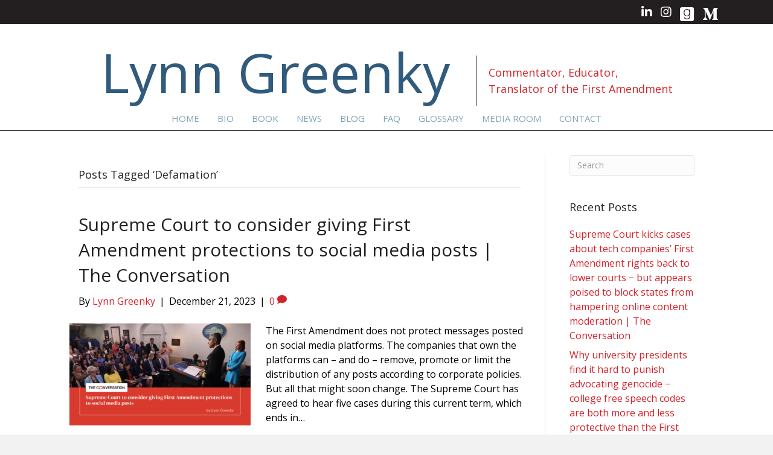

--- FILE ---
content_type: text/html; charset=UTF-8
request_url: https://lynngreenky.com/tag/defamation/
body_size: 12265
content:
<!DOCTYPE html>
<html lang="en-US">
<head>
<meta charset="UTF-8" />
<script>
var gform;gform||(document.addEventListener("gform_main_scripts_loaded",function(){gform.scriptsLoaded=!0}),document.addEventListener("gform/theme/scripts_loaded",function(){gform.themeScriptsLoaded=!0}),window.addEventListener("DOMContentLoaded",function(){gform.domLoaded=!0}),gform={domLoaded:!1,scriptsLoaded:!1,themeScriptsLoaded:!1,isFormEditor:()=>"function"==typeof InitializeEditor,callIfLoaded:function(o){return!(!gform.domLoaded||!gform.scriptsLoaded||!gform.themeScriptsLoaded&&!gform.isFormEditor()||(gform.isFormEditor()&&console.warn("The use of gform.initializeOnLoaded() is deprecated in the form editor context and will be removed in Gravity Forms 3.1."),o(),0))},initializeOnLoaded:function(o){gform.callIfLoaded(o)||(document.addEventListener("gform_main_scripts_loaded",()=>{gform.scriptsLoaded=!0,gform.callIfLoaded(o)}),document.addEventListener("gform/theme/scripts_loaded",()=>{gform.themeScriptsLoaded=!0,gform.callIfLoaded(o)}),window.addEventListener("DOMContentLoaded",()=>{gform.domLoaded=!0,gform.callIfLoaded(o)}))},hooks:{action:{},filter:{}},addAction:function(o,r,e,t){gform.addHook("action",o,r,e,t)},addFilter:function(o,r,e,t){gform.addHook("filter",o,r,e,t)},doAction:function(o){gform.doHook("action",o,arguments)},applyFilters:function(o){return gform.doHook("filter",o,arguments)},removeAction:function(o,r){gform.removeHook("action",o,r)},removeFilter:function(o,r,e){gform.removeHook("filter",o,r,e)},addHook:function(o,r,e,t,n){null==gform.hooks[o][r]&&(gform.hooks[o][r]=[]);var d=gform.hooks[o][r];null==n&&(n=r+"_"+d.length),gform.hooks[o][r].push({tag:n,callable:e,priority:t=null==t?10:t})},doHook:function(r,o,e){var t;if(e=Array.prototype.slice.call(e,1),null!=gform.hooks[r][o]&&((o=gform.hooks[r][o]).sort(function(o,r){return o.priority-r.priority}),o.forEach(function(o){"function"!=typeof(t=o.callable)&&(t=window[t]),"action"==r?t.apply(null,e):e[0]=t.apply(null,e)})),"filter"==r)return e[0]},removeHook:function(o,r,t,n){var e;null!=gform.hooks[o][r]&&(e=(e=gform.hooks[o][r]).filter(function(o,r,e){return!!(null!=n&&n!=o.tag||null!=t&&t!=o.priority)}),gform.hooks[o][r]=e)}});
</script>

<meta name='viewport' content='width=device-width, initial-scale=1.0' />
<meta http-equiv='X-UA-Compatible' content='IE=edge' />
<link rel="profile" href="https://gmpg.org/xfn/11" />
<title>Defamation  | Lynn Greenky</title>

            <script data-no-defer="1" data-ezscrex="false" data-cfasync="false" data-pagespeed-no-defer data-cookieconsent="ignore">
                var ctPublicFunctions = {"_ajax_nonce":"12b548f9ed","_rest_nonce":"9bc097efbe","_ajax_url":"\/wp-admin\/admin-ajax.php","_rest_url":"https:\/\/lynngreenky.com\/wp-json\/","data__cookies_type":"none","data__ajax_type":"rest","data__bot_detector_enabled":0,"data__frontend_data_log_enabled":1,"cookiePrefix":"","wprocket_detected":false,"host_url":"lynngreenky.com","text__ee_click_to_select":"Click to select the whole data","text__ee_original_email":"The complete one is","text__ee_got_it":"Got it","text__ee_blocked":"Blocked","text__ee_cannot_connect":"Cannot connect","text__ee_cannot_decode":"Can not decode email. Unknown reason","text__ee_email_decoder":"CleanTalk email decoder","text__ee_wait_for_decoding":"The magic is on the way!","text__ee_decoding_process":"Please wait a few seconds while we decode the contact data."}
            </script>
        
            <script data-no-defer="1" data-ezscrex="false" data-cfasync="false" data-pagespeed-no-defer data-cookieconsent="ignore">
                var ctPublic = {"_ajax_nonce":"12b548f9ed","settings__forms__check_internal":"0","settings__forms__check_external":"0","settings__forms__force_protection":0,"settings__forms__search_test":"1","settings__forms__wc_add_to_cart":"0","settings__data__bot_detector_enabled":0,"settings__sfw__anti_crawler":0,"blog_home":"https:\/\/lynngreenky.com\/","pixel__setting":"3","pixel__enabled":false,"pixel__url":"https:\/\/moderate9-v4.cleantalk.org\/pixel\/02bb59503f46eb02a5fe82994b3e8fa0.gif","data__email_check_before_post":"1","data__email_check_exist_post":0,"data__cookies_type":"none","data__key_is_ok":true,"data__visible_fields_required":true,"wl_brandname":"Anti-Spam by CleanTalk","wl_brandname_short":"CleanTalk","ct_checkjs_key":365304395,"emailEncoderPassKey":"9c03d958fd013103f2ed1b078fae8efb","bot_detector_forms_excluded":"W10=","advancedCacheExists":false,"varnishCacheExists":false,"wc_ajax_add_to_cart":false}
            </script>
        <meta name="robots" content="index, follow, max-snippet:-1, max-image-preview:large, max-video-preview:-1">
<link rel="canonical" href="https://lynngreenky.com/tag/defamation/">
<meta property="og:url" content="https://lynngreenky.com/tag/defamation/">
<meta property="og:site_name" content="Lynn Greenky">
<meta property="og:locale" content="en_US">
<meta property="og:type" content="object">
<meta property="og:title" content="Defamation  | Lynn Greenky">
<meta property="fb:pages" content="">
<meta property="fb:admins" content="">
<meta property="fb:app_id" content="">
<meta name="twitter:card" content="summary">
<meta name="twitter:title" content="Defamation  | Lynn Greenky">
<link rel='dns-prefetch' href='//static.addtoany.com' />
<link rel='dns-prefetch' href='//fonts.googleapis.com' />
<link href='https://fonts.gstatic.com' crossorigin rel='preconnect' />
<link rel="alternate" type="application/rss+xml" title="Lynn Greenky &raquo; Feed" href="https://lynngreenky.com/feed/" />
<link rel="alternate" type="application/rss+xml" title="Lynn Greenky &raquo; Comments Feed" href="https://lynngreenky.com/comments/feed/" />
<link rel="alternate" type="application/rss+xml" title="Lynn Greenky &raquo; Defamation Tag Feed" href="https://lynngreenky.com/tag/defamation/feed/" />
<style id='wp-img-auto-sizes-contain-inline-css'>
img:is([sizes=auto i],[sizes^="auto," i]){contain-intrinsic-size:3000px 1500px}
/*# sourceURL=wp-img-auto-sizes-contain-inline-css */
</style>
<link rel='stylesheet' id='cleantalk-public-css-css' href='https://lynngreenky.com/wp-content/plugins/cleantalk-spam-protect/css/cleantalk-public.min.css?ver=6.71_1769173049' media='all' />
<link rel='stylesheet' id='cleantalk-email-decoder-css-css' href='https://lynngreenky.com/wp-content/plugins/cleantalk-spam-protect/css/cleantalk-email-decoder.min.css?ver=6.71_1769173049' media='all' />
<link rel='stylesheet' id='novelist-css' href='https://lynngreenky.com/wp-content/plugins/novelist/templates/novelist-front-end.css?ver=1.3.0' media='all' />
<style id='novelist-inline-css'>
.novelist-button {
			background: #333333;
		}
		
		.novelist-button:hover {
			background: #010101;
		}.novelist-button, .novelist-button:hover {
			color: #ffffff;
		}
/*# sourceURL=novelist-inline-css */
</style>
<link rel='stylesheet' id='font-awesome-5-css' href='https://lynngreenky.com/wp-content/plugins/bb-plugin/fonts/fontawesome/5.15.4/css/all.min.css?ver=2.10.0.5' media='all' />
<link rel='stylesheet' id='font-awesome-css' href='https://lynngreenky.com/wp-content/plugins/bb-plugin/fonts/fontawesome/5.15.4/css/v4-shims.min.css?ver=2.10.0.5' media='all' />
<link rel='stylesheet' id='icon-1523828273-css' href='https://lynngreenky.com/wp-content/uploads/bb-plugin/icons/icon-1523828273/style.css?ver=2.10.0.5' media='all' />
<link rel='stylesheet' id='fl-builder-layout-bundle-0c8a63626e6ce09e516936ad8ca2c9ff-css' href='https://lynngreenky.com/wp-content/uploads/bb-plugin/cache/0c8a63626e6ce09e516936ad8ca2c9ff-layout-bundle.css?ver=2.10.0.5-1.5.2.1' media='all' />
<link rel='stylesheet' id='addtoany-css' href='https://lynngreenky.com/wp-content/plugins/add-to-any/addtoany.min.css?ver=1.16' media='all' />
<link rel='stylesheet' id='jquery-magnificpopup-css' href='https://lynngreenky.com/wp-content/plugins/bb-plugin/css/jquery.magnificpopup.min.css?ver=2.10.0.5' media='all' />
<link rel='stylesheet' id='bootstrap-css' href='https://lynngreenky.com/wp-content/themes/bb-theme/css/bootstrap.min.css?ver=1.7.19.1' media='all' />
<link rel='stylesheet' id='fl-automator-skin-css' href='https://lynngreenky.com/wp-content/uploads/bb-theme/skin-6933717b2eac5.css?ver=1.7.19.1' media='all' />
<link rel='stylesheet' id='pp-animate-css' href='https://lynngreenky.com/wp-content/plugins/bbpowerpack/assets/css/animate.min.css?ver=3.5.1' media='all' />
<link rel='stylesheet' id='fl-builder-google-fonts-8d743c9ba7c57377333c3acbab091fbe-css' href='//fonts.googleapis.com/css?family=Open+Sans%3A400%2C300%2C700&#038;ver=6.9' media='all' />
<script id="addtoany-core-js-before">
window.a2a_config=window.a2a_config||{};a2a_config.callbacks=[];a2a_config.overlays=[];a2a_config.templates={};

//# sourceURL=addtoany-core-js-before
</script>
<script defer src="https://static.addtoany.com/menu/page.js" id="addtoany-core-js"></script>
<script src="https://lynngreenky.com/wp-includes/js/jquery/jquery.min.js?ver=3.7.1" id="jquery-core-js"></script>
<script src="https://lynngreenky.com/wp-includes/js/jquery/jquery-migrate.min.js?ver=3.4.1" id="jquery-migrate-js"></script>
<script defer src="https://lynngreenky.com/wp-content/plugins/add-to-any/addtoany.min.js?ver=1.1" id="addtoany-jquery-js"></script>
<script src="https://lynngreenky.com/wp-content/plugins/cleantalk-spam-protect/js/apbct-public-bundle_gathering.min.js?ver=6.71_1769173049" id="apbct-public-bundle_gathering.min-js-js"></script>
<link rel="https://api.w.org/" href="https://lynngreenky.com/wp-json/" /><link rel="alternate" title="JSON" type="application/json" href="https://lynngreenky.com/wp-json/wp/v2/tags/30" /><link rel="EditURI" type="application/rsd+xml" title="RSD" href="https://lynngreenky.com/xmlrpc.php?rsd" />
		<script>
			var bb_powerpack = {
				version: '2.40.10',
				getAjaxUrl: function() { return atob( 'aHR0cHM6Ly9seW5uZ3JlZW5reS5jb20vd3AtYWRtaW4vYWRtaW4tYWpheC5waHA=' ); },
				callback: function() {},
				mapMarkerData: {},
				post_id: '301',
				search_term: '',
				current_page: 'https://lynngreenky.com/tag/defamation/',
				conditionals: {
					is_front_page: false,
					is_home: false,
					is_archive: true,
					current_post_type: '',
					is_tax: false,
										current_tax: 'post_tag',
					current_term: 'defamation',
										is_author: false,
					current_author: false,
					is_search: false,
									}
			};
		</script>
		<style>.recentcomments a{display:inline !important;padding:0 !important;margin:0 !important;}</style><link rel="icon" href="https://lynngreenky.com/wp-content/uploads/2022/08/cropped-LG-favicon-32x32.png" sizes="32x32" />
<link rel="icon" href="https://lynngreenky.com/wp-content/uploads/2022/08/cropped-LG-favicon-192x192.png" sizes="192x192" />
<link rel="apple-touch-icon" href="https://lynngreenky.com/wp-content/uploads/2022/08/cropped-LG-favicon-180x180.png" />
<meta name="msapplication-TileImage" content="https://lynngreenky.com/wp-content/uploads/2022/08/cropped-LG-favicon-270x270.png" />

<script async src='https://www.googletagmanager.com/gtag/js?id=G-VW3TFZ57Y1'></script><script>
window.dataLayer = window.dataLayer || [];
function gtag(){dataLayer.push(arguments);}gtag('js', new Date());
gtag('set', 'cookie_domain', 'auto');
gtag('set', 'cookie_flags', 'SameSite=None;Secure');

 gtag('config', 'G-VW3TFZ57Y1' , {});

</script>
</head>
<body class="archive tag tag-defamation tag-30 wp-theme-bb-theme fl-builder-2-10-0-5 fl-themer-1-5-2-1 fl-theme-1-7-19-1 fl-no-js fl-theme-builder-header fl-theme-builder-header-header fl-theme-builder-footer fl-theme-builder-footer-footer fl-framework-bootstrap fl-preset-default fl-full-width fl-search-active" itemscope="itemscope" itemtype="https://schema.org/WebPage">
<a aria-label="Skip to content" class="fl-screen-reader-text" href="#fl-main-content">Skip to content</a><div class="fl-page">
	<header class="fl-builder-content fl-builder-content-51 fl-builder-global-templates-locked" data-post-id="51" data-type="header" data-sticky="0" data-sticky-on="" data-sticky-breakpoint="medium" data-shrink="0" data-overlay="0" data-overlay-bg="transparent" data-shrink-image-height="50px" role="banner" itemscope="itemscope" itemtype="http://schema.org/WPHeader"><div class="fl-row fl-row-full-width fl-row-bg-color fl-node-5ad3c7974348d fl-row-default-height fl-row-align-center" data-node="5ad3c7974348d">
	<div class="fl-row-content-wrap">
		<div class="uabb-row-separator uabb-top-row-separator" >
</div>
						<div class="fl-row-content fl-row-fixed-width fl-node-content">
		
<div class="fl-col-group fl-node-61a91a8487c4c" data-node="61a91a8487c4c">
			<div class="fl-col fl-node-61a91a8487d4e fl-col-bg-color" data-node="61a91a8487d4e">
	<div class="fl-col-content fl-node-content"><div class="fl-module fl-module-icon-group fl-node-5ad3c724d3abe" data-node="5ad3c724d3abe">
	<div class="fl-module-content fl-node-content">
		<div class="fl-icon-group">
	<span class="fl-icon">
								<a href="https://www.linkedin.com/in/lynn-greenky-18428915/" target="_blank" rel="noopener" >
							<i class="fa fa-linkedin" aria-hidden="true"></i>
				<span class="sr-only">Follow Lynn on LinkedIn</span>
						</a>
			</span>
		<span class="fl-icon">
								<a href="https://www.instagram.com/lynngreenky/" target="_blank" rel="noopener" >
							<i class="fa fa-instagram" aria-hidden="true"></i>
				<span class="sr-only">Follow Lynn on Instagram</span>
						</a>
			</span>
		<span class="fl-icon">
				<i class="fabrands-goodreads" aria-hidden="true"></i>
					</span>
		<span class="fl-icon">
								<a href="https://medium.com/@lgreenky" target="_blank" rel="noopener" >
							<i class="fabrands-medium-m" aria-hidden="true"></i>
				<span class="sr-only">Read Lynn's Posts on Medium</span>
						</a>
			</span>
	</div>
	</div>
</div>
</div>
</div>
	</div>
		</div>
	</div>
</div>
<div class="fl-row fl-row-full-width fl-row-bg-color fl-node-5ad3c724d3840 fl-row-default-height fl-row-align-center" data-node="5ad3c724d3840">
	<div class="fl-row-content-wrap">
		<div class="uabb-row-separator uabb-top-row-separator" >
</div>
						<div class="fl-row-content fl-row-fixed-width fl-node-content">
		
<div class="fl-col-group fl-node-5ad3c82be3dcf" data-node="5ad3c82be3dcf">
			<div class="fl-col fl-node-5ad3c82be3f06 fl-col-bg-color" data-node="5ad3c82be3f06">
	<div class="fl-col-content fl-node-content"><div class="fl-module fl-module-heading fl-node-5ad3c724d394f fl-visible-mobile" data-node="5ad3c724d394f">
	<div class="fl-module-content fl-node-content">
		<h1 class="fl-heading">
		<a
		href="https://lynngreenky.com"
		title="Lynn Greenky"
		target="_self"
			>
		<span class="fl-heading-text">Lynn Greenky</span>
		</a>
	</h1>
	</div>
</div>
<div class="fl-module fl-module-heading fl-node-61a91c360beb2 fl-visible-mobile" data-node="61a91c360beb2">
	<div class="fl-module-content fl-node-content">
		<h2 class="fl-heading">
		<span class="fl-heading-text">Commentator, Educator,<br> Translator of the First Amendment</span>
	</h2>
	</div>
</div>
<div class="fl-module fl-module-pp-heading fl-node-60e889210ab1d fl-visible-desktop fl-visible-large fl-visible-medium" data-node="60e889210ab1d">
	<div class="fl-module-content fl-node-content">
		<div class="pp-heading-content">
		<div class="pp-heading  pp-center pp-dual-heading">
		
		<h1 class="heading-title text-inline-block">

							<a class="pp-heading-link"
					href="https://lynngreenky.com"
					target="_self"
										>
			
			<span class="title-text pp-primary-title">Lynn Greenky</span>

											<span class="title-text pp-secondary-title">Commentator, Educator,<br> Translator of the First Amendment</span>
			
							</a>
			
		</h1>

		
	</div>

	
	</div>
	</div>
</div>
</div>
</div>
	</div>

<div class="fl-col-group fl-node-61a91a7d0dde4" data-node="61a91a7d0dde4">
			<div class="fl-col fl-node-61a91a7d0df55 fl-col-bg-color" data-node="61a91a7d0df55">
	<div class="fl-col-content fl-node-content"><div class="fl-module fl-module-pp-advanced-menu fl-node-5ad3c7b47729b" data-node="5ad3c7b47729b">
	<div class="fl-module-content fl-node-content">
		<div class="pp-advanced-menu pp-advanced-menu-accordion-collapse pp-menu-default pp-menu-align-center pp-menu-position-below">
   				<div class="pp-advanced-menu-mobile">
			<button class="pp-advanced-menu-mobile-toggle hamburger" tabindex="0" aria-label="Menu" aria-expanded="false">
				<div class="pp-hamburger"><div class="pp-hamburger-box"><div class="pp-hamburger-inner"></div></div></div>			</button>
			</div>
			   	<div class="pp-clear"></div>
	<nav class="pp-menu-nav" aria-label="Menu" itemscope="itemscope" itemtype="https://schema.org/SiteNavigationElement">
		<ul id="menu-primary-navigation" class="menu pp-advanced-menu-horizontal pp-toggle-arrows"><li id="menu-item-43" class="menu-item menu-item-type-post_type menu-item-object-page menu-item-home"><a href="https://lynngreenky.com/"><span class="menu-item-text">Home</span></a></li><li id="menu-item-41" class="menu-item menu-item-type-post_type menu-item-object-page"><a href="https://lynngreenky.com/bio/"><span class="menu-item-text">Bio</span></a></li><li id="menu-item-88" class="menu-item menu-item-type-custom menu-item-object-custom"><a href="/books/when-freedom-speaks/"><span class="menu-item-text">Book</span></a></li><li id="menu-item-39" class="menu-item menu-item-type-post_type menu-item-object-page"><a href="https://lynngreenky.com/news/"><span class="menu-item-text">News</span></a></li><li id="menu-item-293" class="menu-item menu-item-type-post_type menu-item-object-page current_page_parent"><a href="https://lynngreenky.com/blog/"><span class="menu-item-text">Blog</span></a></li><li id="menu-item-210" class="menu-item menu-item-type-post_type menu-item-object-page"><a href="https://lynngreenky.com/faq/"><span class="menu-item-text">FAQ</span></a></li><li id="menu-item-211" class="menu-item menu-item-type-post_type menu-item-object-page"><a href="https://lynngreenky.com/glossary/"><span class="menu-item-text">Glossary</span></a></li><li id="menu-item-40" class="menu-item menu-item-type-post_type menu-item-object-page"><a href="https://lynngreenky.com/media-room/"><span class="menu-item-text">Media Room</span></a></li><li id="menu-item-46" class="menu-item menu-item-type-post_type menu-item-object-page"><a href="https://lynngreenky.com/contact/"><span class="menu-item-text">Contact</span></a></li></ul>	</nav>
</div>
	</div>
</div>
</div>
</div>
	</div>
		</div>
	</div>
</div>
</header><div class="uabb-js-breakpoint" style="display: none;"></div>	<div id="fl-main-content" class="fl-page-content" itemprop="mainContentOfPage" role="main">

		
<div class="fl-archive container">
	<div class="row">

		
		<div class="fl-content fl-content-left col-md-9" itemscope="itemscope" itemtype="https://schema.org/Blog">

			<header class="fl-archive-header" role="banner">
	<h1 class="fl-archive-title">Posts Tagged &#8216;Defamation&#8217;</h1>
</header>

			
									<article class="fl-post post-475 post type-post status-publish format-standard has-post-thumbnail hentry category-opeds tag-censorship tag-constitution tag-constitutional-law tag-defamation tag-first-amendment tag-free-speech tag-freedom-of-speech tag-scotus tag-united-states-constitution tag-us-constitution tag-us-politics" id="fl-post-475" itemscope="itemscope" itemtype="https://schema.org/BlogPosting">

				
	<header class="fl-post-header">
		<h2 class="fl-post-title" itemprop="headline">
			<a href="https://lynngreenky.com/2023/12/21/supreme-court-to-consider-giving-first-amendment-protections-to-social-media-posts/" rel="bookmark" title="Supreme Court to consider giving First Amendment protections to social media posts | The Conversation">Supreme Court to consider giving First Amendment protections to social media posts | The Conversation</a>
					</h2>
		<div class="fl-post-meta fl-post-meta-top"><span class="fl-post-author">By <a href="https://lynngreenky.com/author/lgreenky/"><span>Lynn Greenky</span></a></span><span class="fl-sep"> | </span><span class="fl-post-date">December 21, 2023</span><span class="fl-sep"> | </span><span class="fl-comments-popup-link"><a href="https://lynngreenky.com/2023/12/21/supreme-court-to-consider-giving-first-amendment-protections-to-social-media-posts/#respond" tabindex="-1" aria-hidden="true"><span aria-label="Comments: 0">0 <i aria-hidden="true" class="fas fa-comment"></i></span></a></span></div><meta itemscope itemprop="mainEntityOfPage" itemtype="https://schema.org/WebPage" itemid="https://lynngreenky.com/2023/12/21/supreme-court-to-consider-giving-first-amendment-protections-to-social-media-posts/" content="Supreme Court to consider giving First Amendment protections to social media posts | The Conversation" /><meta itemprop="datePublished" content="2023-12-21" /><meta itemprop="dateModified" content="2023-12-21" /><div itemprop="publisher" itemscope itemtype="https://schema.org/Organization"><meta itemprop="name" content="Lynn Greenky"></div><div itemscope itemprop="author" itemtype="https://schema.org/Person"><meta itemprop="url" content="https://lynngreenky.com/author/lgreenky/" /><meta itemprop="name" content="Lynn Greenky" /></div><div itemscope itemprop="image" itemtype="https://schema.org/ImageObject"><meta itemprop="url" content="https://lynngreenky.com/wp-content/uploads/2023/12/Nov272023.png" /><meta itemprop="width" content="2240" /><meta itemprop="height" content="1260" /></div><div itemprop="interactionStatistic" itemscope itemtype="https://schema.org/InteractionCounter"><meta itemprop="interactionType" content="https://schema.org/CommentAction" /><meta itemprop="userInteractionCount" content="0" /></div>	</header><!-- .fl-post-header -->

			
				<div class="row fl-post-image-beside-wrap">
			<div class="fl-post-image-beside">
				<div class="fl-post-thumb">
					<a href="https://lynngreenky.com/2023/12/21/supreme-court-to-consider-giving-first-amendment-protections-to-social-media-posts/" rel="bookmark" title="Supreme Court to consider giving First Amendment protections to social media posts | The Conversation">
						<img width="300" height="169" src="https://lynngreenky.com/wp-content/uploads/2023/12/Nov272023-300x169.png" class="attachment-medium size-medium wp-post-image" alt="" aria-label="Supreme Court to consider giving First Amendment protections to social media posts | The Conversation" decoding="async" fetchpriority="high" srcset="https://lynngreenky.com/wp-content/uploads/2023/12/Nov272023-300x169.png 300w, https://lynngreenky.com/wp-content/uploads/2023/12/Nov272023-1024x576.png 1024w, https://lynngreenky.com/wp-content/uploads/2023/12/Nov272023-768x432.png 768w, https://lynngreenky.com/wp-content/uploads/2023/12/Nov272023-1536x864.png 1536w, https://lynngreenky.com/wp-content/uploads/2023/12/Nov272023-2048x1152.png 2048w" sizes="(max-width: 300px) 100vw, 300px" />					</a>
				</div>
			</div>
			<div class="fl-post-content-beside">
					<div class="fl-post-content clearfix" itemprop="text">
		<p>The First Amendment does not protect messages posted on social media platforms. The companies that own the platforms can – and do – remove, promote or limit the distribution of any posts according to corporate policies. But all that might soon change. The Supreme Court has agreed to hear five cases during this current term, which ends in&hellip;</p>
<a class="fl-post-more-link" href="https://lynngreenky.com/2023/12/21/supreme-court-to-consider-giving-first-amendment-protections-to-social-media-posts/">Read More</a>	</div><!-- .fl-post-content -->

					</div>
	</div>
	
</article>
<!-- .fl-post -->
									<article class="fl-post post-368 post type-post status-publish format-standard has-post-thumbnail hentry category-opeds tag-amber-heard tag-constitution tag-constitutional-law tag-defamation tag-depp-v-heard tag-depp-v-heard-trial tag-free-speech tag-johnny-depp tag-opinion tag-scotus tag-social-media tag-supreme-court tag-united-states-constitution tag-us-politics" id="fl-post-368" itemscope="itemscope" itemtype="https://schema.org/BlogPosting">

				
	<header class="fl-post-header">
		<h2 class="fl-post-title" itemprop="headline">
			<a href="https://lynngreenky.com/2022/06/02/depp-v-heard-the-jurys-burden-the-hill/" rel="bookmark" title="Depp v Heard: The jury’s burden | The Hill">Depp v Heard: The jury’s burden | The Hill</a>
					</h2>
		<div class="fl-post-meta fl-post-meta-top"><span class="fl-post-author">By <a href="https://lynngreenky.com/author/lgreenky/"><span>Lynn Greenky</span></a></span><span class="fl-sep"> | </span><span class="fl-post-date">June 2, 2022</span><span class="fl-sep"> | </span><span class="fl-comments-popup-link"><a href="https://lynngreenky.com/2022/06/02/depp-v-heard-the-jurys-burden-the-hill/#respond" tabindex="-1" aria-hidden="true"><span aria-label="Comments: 0">0 <i aria-hidden="true" class="fas fa-comment"></i></span></a></span></div><meta itemscope itemprop="mainEntityOfPage" itemtype="https://schema.org/WebPage" itemid="https://lynngreenky.com/2022/06/02/depp-v-heard-the-jurys-burden-the-hill/" content="Depp v Heard: The jury’s burden | The Hill" /><meta itemprop="datePublished" content="2022-06-02" /><meta itemprop="dateModified" content="2022-11-29" /><div itemprop="publisher" itemscope itemtype="https://schema.org/Organization"><meta itemprop="name" content="Lynn Greenky"></div><div itemscope itemprop="author" itemtype="https://schema.org/Person"><meta itemprop="url" content="https://lynngreenky.com/author/lgreenky/" /><meta itemprop="name" content="Lynn Greenky" /></div><div itemscope itemprop="image" itemtype="https://schema.org/ImageObject"><meta itemprop="url" content="https://lynngreenky.com/wp-content/uploads/2022/11/Depp-v-Heard.webp" /><meta itemprop="width" content="960" /><meta itemprop="height" content="540" /></div><div itemprop="interactionStatistic" itemscope itemtype="https://schema.org/InteractionCounter"><meta itemprop="interactionType" content="https://schema.org/CommentAction" /><meta itemprop="userInteractionCount" content="0" /></div>	</header><!-- .fl-post-header -->

			
				<div class="row fl-post-image-beside-wrap">
			<div class="fl-post-image-beside">
				<div class="fl-post-thumb">
					<a href="https://lynngreenky.com/2022/06/02/depp-v-heard-the-jurys-burden-the-hill/" rel="bookmark" title="Depp v Heard: The jury’s burden | The Hill">
						<img width="300" height="169" src="https://lynngreenky.com/wp-content/uploads/2022/11/Depp-v-Heard-300x169.webp" class="attachment-medium size-medium wp-post-image" alt="" aria-label="Depp v Heard: The jury’s burden | The Hill" decoding="async" srcset="https://lynngreenky.com/wp-content/uploads/2022/11/Depp-v-Heard-300x169.webp 300w, https://lynngreenky.com/wp-content/uploads/2022/11/Depp-v-Heard-768x432.webp 768w, https://lynngreenky.com/wp-content/uploads/2022/11/Depp-v-Heard.webp 960w" sizes="(max-width: 300px) 100vw, 300px" />					</a>
				</div>
			</div>
			<div class="fl-post-content-beside">
					<div class="fl-post-content clearfix" itemprop="text">
		<p>Millions of dollars were at stake in the voyeuristic defamation case between Johnny Depp and Amber Heard. But if either of them believed this action was going to salvage their reputations and vindicate them, they were sadly mistaken. They were also mistaken if they believed this was going to be a cake walk for either of them.&hellip;</p>
<a class="fl-post-more-link" href="https://lynngreenky.com/2022/06/02/depp-v-heard-the-jurys-burden-the-hill/">Read More</a>	</div><!-- .fl-post-content -->

					</div>
	</div>
	
</article>
<!-- .fl-post -->
									<article class="fl-post post-309 post type-post status-publish format-standard has-post-thumbnail hentry category-medium tag-actual-malice tag-defamation tag-fox-news tag-new-york-times tag-new-york-times-editorial tag-nytimes-editorial tag-sarah-palin tag-slander" id="fl-post-309" itemscope="itemscope" itemtype="https://schema.org/BlogPosting">

				
	<header class="fl-post-header">
		<h2 class="fl-post-title" itemprop="headline">
			<a href="https://lynngreenky.com/2022/02/07/sarah-palins-duplicity-and-the-actual-malice-standard-medium/" rel="bookmark" title="Sarah Palin’s Duplicity and the Actual Malice Standard | Medium">Sarah Palin’s Duplicity and the Actual Malice Standard | Medium</a>
					</h2>
		<div class="fl-post-meta fl-post-meta-top"><span class="fl-post-author">By <a href="https://lynngreenky.com/author/lgreenky/"><span>Lynn Greenky</span></a></span><span class="fl-sep"> | </span><span class="fl-post-date">February 7, 2022</span><span class="fl-sep"> | </span><span class="fl-comments-popup-link"><a href="https://lynngreenky.com/2022/02/07/sarah-palins-duplicity-and-the-actual-malice-standard-medium/#respond" tabindex="-1" aria-hidden="true"><span aria-label="Comments: 0">0 <i aria-hidden="true" class="fas fa-comment"></i></span></a></span></div><meta itemscope itemprop="mainEntityOfPage" itemtype="https://schema.org/WebPage" itemid="https://lynngreenky.com/2022/02/07/sarah-palins-duplicity-and-the-actual-malice-standard-medium/" content="Sarah Palin’s Duplicity and the Actual Malice Standard | Medium" /><meta itemprop="datePublished" content="2022-02-07" /><meta itemprop="dateModified" content="2022-10-03" /><div itemprop="publisher" itemscope itemtype="https://schema.org/Organization"><meta itemprop="name" content="Lynn Greenky"></div><div itemscope itemprop="author" itemtype="https://schema.org/Person"><meta itemprop="url" content="https://lynngreenky.com/author/lgreenky/" /><meta itemprop="name" content="Lynn Greenky" /></div><div itemscope itemprop="image" itemtype="https://schema.org/ImageObject"><meta itemprop="url" content="https://lynngreenky.com/wp-content/uploads/2022/10/Sarah-Palin.jpeg" /><meta itemprop="width" content="1100" /><meta itemprop="height" content="731" /></div><div itemprop="interactionStatistic" itemscope itemtype="https://schema.org/InteractionCounter"><meta itemprop="interactionType" content="https://schema.org/CommentAction" /><meta itemprop="userInteractionCount" content="0" /></div>	</header><!-- .fl-post-header -->

			
				<div class="row fl-post-image-beside-wrap">
			<div class="fl-post-image-beside">
				<div class="fl-post-thumb">
					<a href="https://lynngreenky.com/2022/02/07/sarah-palins-duplicity-and-the-actual-malice-standard-medium/" rel="bookmark" title="Sarah Palin’s Duplicity and the Actual Malice Standard | Medium">
						<img width="300" height="199" src="https://lynngreenky.com/wp-content/uploads/2022/10/Sarah-Palin-300x199.jpeg" class="attachment-medium size-medium wp-post-image" alt="" aria-label="Sarah Palin’s Duplicity and the Actual Malice Standard | Medium" decoding="async" srcset="https://lynngreenky.com/wp-content/uploads/2022/10/Sarah-Palin-300x199.jpeg 300w, https://lynngreenky.com/wp-content/uploads/2022/10/Sarah-Palin-1024x680.jpeg 1024w, https://lynngreenky.com/wp-content/uploads/2022/10/Sarah-Palin-768x510.jpeg 768w, https://lynngreenky.com/wp-content/uploads/2022/10/Sarah-Palin.jpeg 1100w" sizes="(max-width: 300px) 100vw, 300px" />					</a>
				</div>
			</div>
			<div class="fl-post-content-beside">
					<div class="fl-post-content clearfix" itemprop="text">
		<p>Malice is intentional. It is designed to injure. Actual malice, a misnomer if ever there was one, is a constitutional standard applied in defamation actions that does not include the intent to cause harm. Sarah Palin is suing the New York Times for defamation, specifically libel, which is the written form of defamation; slander is the verbal&hellip;</p>
<a class="fl-post-more-link" href="https://lynngreenky.com/2022/02/07/sarah-palins-duplicity-and-the-actual-malice-standard-medium/">Read More</a>	</div><!-- .fl-post-content -->

					</div>
	</div>
	
</article>
<!-- .fl-post -->
									<article class="fl-post post-301 post type-post status-publish format-standard has-post-thumbnail hentry category-medium tag-alex-jones tag-defamation tag-dominion-voting-systems tag-fcc-regulations tag-federal-communications-commission tag-first-amendment tag-fox-news tag-medium-blog-post tag-sandy-hook" id="fl-post-301" itemscope="itemscope" itemtype="https://schema.org/BlogPosting">

				
	<header class="fl-post-header">
		<h2 class="fl-post-title" itemprop="headline">
			<a href="https://lynngreenky.com/2022/01/10/the-politics-of-defamation-medium/" rel="bookmark" title="The Politics of Defamation | Medium">The Politics of Defamation | Medium</a>
					</h2>
		<div class="fl-post-meta fl-post-meta-top"><span class="fl-post-author">By <a href="https://lynngreenky.com/author/lgreenky/"><span>Lynn Greenky</span></a></span><span class="fl-sep"> | </span><span class="fl-post-date">January 10, 2022</span><span class="fl-sep"> | </span><span class="fl-comments-popup-link"><a href="https://lynngreenky.com/2022/01/10/the-politics-of-defamation-medium/#respond" tabindex="-1" aria-hidden="true"><span aria-label="Comments: 0">0 <i aria-hidden="true" class="fas fa-comment"></i></span></a></span></div><meta itemscope itemprop="mainEntityOfPage" itemtype="https://schema.org/WebPage" itemid="https://lynngreenky.com/2022/01/10/the-politics-of-defamation-medium/" content="The Politics of Defamation | Medium" /><meta itemprop="datePublished" content="2022-01-10" /><meta itemprop="dateModified" content="2022-10-03" /><div itemprop="publisher" itemscope itemtype="https://schema.org/Organization"><meta itemprop="name" content="Lynn Greenky"></div><div itemscope itemprop="author" itemtype="https://schema.org/Person"><meta itemprop="url" content="https://lynngreenky.com/author/lgreenky/" /><meta itemprop="name" content="Lynn Greenky" /></div><div itemscope itemprop="image" itemtype="https://schema.org/ImageObject"><meta itemprop="url" content="https://lynngreenky.com/wp-content/uploads/2022/10/AlexJones.jpeg" /><meta itemprop="width" content="800" /><meta itemprop="height" content="449" /></div><div itemprop="interactionStatistic" itemscope itemtype="https://schema.org/InteractionCounter"><meta itemprop="interactionType" content="https://schema.org/CommentAction" /><meta itemprop="userInteractionCount" content="0" /></div>	</header><!-- .fl-post-header -->

			
				<div class="row fl-post-image-beside-wrap">
			<div class="fl-post-image-beside">
				<div class="fl-post-thumb">
					<a href="https://lynngreenky.com/2022/01/10/the-politics-of-defamation-medium/" rel="bookmark" title="The Politics of Defamation | Medium">
						<img width="300" height="168" src="https://lynngreenky.com/wp-content/uploads/2022/10/AlexJones-300x168.jpeg" class="attachment-medium size-medium wp-post-image" alt="" aria-label="The Politics of Defamation | Medium" decoding="async" loading="lazy" srcset="https://lynngreenky.com/wp-content/uploads/2022/10/AlexJones-300x168.jpeg 300w, https://lynngreenky.com/wp-content/uploads/2022/10/AlexJones-768x431.jpeg 768w, https://lynngreenky.com/wp-content/uploads/2022/10/AlexJones.jpeg 800w" sizes="auto, (max-width: 300px) 100vw, 300px" />					</a>
				</div>
			</div>
			<div class="fl-post-content-beside">
					<div class="fl-post-content clearfix" itemprop="text">
		<p>Families tyrannized by Alex Jones, far-right radio show host and founder of Infowars, recently won a libel suit against him. The families are seeking monetary compensation for Jones’ false claims that the massacre of children and staff at the Sandy Hook Elementary School in December 2012 was a hoax. (Jones has asserted his intent to appeal the&hellip;</p>
<a class="fl-post-more-link" href="https://lynngreenky.com/2022/01/10/the-politics-of-defamation-medium/">Read More</a>	</div><!-- .fl-post-content -->

					</div>
	</div>
	
</article>
<!-- .fl-post -->
				
				
			
		</div>

		<div class="fl-sidebar  fl-sidebar-right fl-sidebar-display-desktop col-md-3" itemscope="itemscope" itemtype="https://schema.org/WPSideBar">
		<aside id="search-2" class="fl-widget widget_search"><form apbct-form-sign="native_search" aria-label="Search" method="get" role="search" action="https://lynngreenky.com/" title="Type and press Enter to search.">
	<input aria-label="Search" type="search" class="fl-search-input form-control" name="s" placeholder="Search"  value="" onfocus="if (this.value === 'Search') { this.value = ''; }" onblur="if (this.value === '') this.value='Search';" />
<input
                    class="apbct_special_field apbct_email_id__search_form"
                    name="apbct__email_id__search_form"
                    aria-label="apbct__label_id__search_form"
                    type="text" size="30" maxlength="200" autocomplete="off"
                    value=""
                /><input
                   id="apbct_submit_id__search_form" 
                   class="apbct_special_field apbct__email_id__search_form"
                   name="apbct__label_id__search_form"
                   aria-label="apbct_submit_name__search_form"
                   type="submit"
                   size="30"
                   maxlength="200"
                   value="12289"
               /></form>
</aside>
		<aside id="recent-posts-2" class="fl-widget widget_recent_entries">
		<h4 class="fl-widget-title">Recent Posts</h4>
		<ul>
											<li>
					<a href="https://lynngreenky.com/2024/07/02/supreme-court-kicks-cases-about-tech-companies-first-amendment-rights-back-to-lower-courts-%e2%88%92-but-appears-poised-to-block-states-from-hampering-online-content-moderation-the-conversa/">Supreme Court kicks cases about tech companies’ First Amendment rights back to lower courts − but appears poised to block states from hampering online content moderation | The Conversation</a>
									</li>
											<li>
					<a href="https://lynngreenky.com/2023/12/21/why-university-presidents-find-it-hard-to-punish-advocating-genocide-%e2%88%92-college-free-speech-codes-are-both-more-and-less-protective-than-the-first-amendment-the-conversation/">Why university presidents find it hard to punish advocating genocide − college free speech codes are both more and less protective than the First Amendment | The Conversation</a>
									</li>
											<li>
					<a href="https://lynngreenky.com/2023/12/21/supreme-court-to-consider-giving-first-amendment-protections-to-social-media-posts/">Supreme Court to consider giving First Amendment protections to social media posts | The Conversation</a>
									</li>
											<li>
					<a href="https://lynngreenky.com/2023/09/27/theres-no-disinformation-exception-to-the-first-amendment-the-hill/">There’s no ‘disinformation’ exception to the First Amendment | The Hill</a>
									</li>
											<li>
					<a href="https://lynngreenky.com/2023/09/27/donald-trump-continues-to-have-%e2%88%92-and-to-exercise-%e2%88%92-his-free-speech-rights-even-while-under-court-orders-ap-photo-alex-brandon-jack-smiths-requested-gag-order-like-judicial/">Jack Smith’s requested gag order, like judicial orders restricting Trump’s speech, seeks to balance constitutional rights | The Conversation</a>
									</li>
					</ul>

		</aside><aside id="recent-comments-2" class="fl-widget widget_recent_comments"><h4 class="fl-widget-title">Recent Comments</h4><ul id="recentcomments"></ul></aside><aside id="archives-2" class="fl-widget widget_archive"><h4 class="fl-widget-title">Archives</h4>
			<ul>
					<li><a href='https://lynngreenky.com/2024/07/'>July 2024</a></li>
	<li><a href='https://lynngreenky.com/2023/12/'>December 2023</a></li>
	<li><a href='https://lynngreenky.com/2023/09/'>September 2023</a></li>
	<li><a href='https://lynngreenky.com/2023/08/'>August 2023</a></li>
	<li><a href='https://lynngreenky.com/2023/07/'>July 2023</a></li>
	<li><a href='https://lynngreenky.com/2023/02/'>February 2023</a></li>
	<li><a href='https://lynngreenky.com/2023/01/'>January 2023</a></li>
	<li><a href='https://lynngreenky.com/2022/11/'>November 2022</a></li>
	<li><a href='https://lynngreenky.com/2022/10/'>October 2022</a></li>
	<li><a href='https://lynngreenky.com/2022/08/'>August 2022</a></li>
	<li><a href='https://lynngreenky.com/2022/07/'>July 2022</a></li>
	<li><a href='https://lynngreenky.com/2022/06/'>June 2022</a></li>
	<li><a href='https://lynngreenky.com/2022/05/'>May 2022</a></li>
	<li><a href='https://lynngreenky.com/2022/03/'>March 2022</a></li>
	<li><a href='https://lynngreenky.com/2022/02/'>February 2022</a></li>
	<li><a href='https://lynngreenky.com/2022/01/'>January 2022</a></li>
	<li><a href='https://lynngreenky.com/2021/12/'>December 2021</a></li>
	<li><a href='https://lynngreenky.com/2021/11/'>November 2021</a></li>
	<li><a href='https://lynngreenky.com/2021/10/'>October 2021</a></li>
	<li><a href='https://lynngreenky.com/2021/08/'>August 2021</a></li>
	<li><a href='https://lynngreenky.com/2021/07/'>July 2021</a></li>
			</ul>

			</aside><aside id="categories-2" class="fl-widget widget_categories"><h4 class="fl-widget-title">Categories</h4>
			<ul>
					<li class="cat-item cat-item-6"><a href="https://lynngreenky.com/category/medium/">Medium</a>
</li>
	<li class="cat-item cat-item-75"><a href="https://lynngreenky.com/category/opeds/">OpEds</a>
</li>
	<li class="cat-item cat-item-107"><a href="https://lynngreenky.com/category/quotes/">Quotes</a>
</li>
			</ul>

			</aside>	</div>

	</div>
</div>


	</div><!-- .fl-page-content -->
	<footer class="fl-builder-content fl-builder-content-53 fl-builder-global-templates-locked" data-post-id="53" data-type="footer" itemscope="itemscope" itemtype="http://schema.org/WPFooter"><div class="fl-row fl-row-full-width fl-row-bg-color fl-node-5ad3c73078c14 fl-row-default-height fl-row-align-center" data-node="5ad3c73078c14">
	<div class="fl-row-content-wrap">
		<div class="uabb-row-separator uabb-top-row-separator" >
</div>
						<div class="fl-row-content fl-row-fixed-width fl-node-content">
		
<div class="fl-col-group fl-node-5ad3c73078c5f" data-node="5ad3c73078c5f">
			<div class="fl-col fl-node-5ad3c73078ca7 fl-col-bg-color" data-node="5ad3c73078ca7">
	<div class="fl-col-content fl-node-content"><div class="fl-module fl-module-rich-text fl-node-5ad3c73078ce6" data-node="5ad3c73078ce6">
	<div class="fl-module-content fl-node-content">
		<div class="fl-rich-text">
	<p style="text-align: center;">Copyright © 2026 Lynn Greenky. Site by <a href="http://authorbytes.com">AuthorBytes</a>.</p>
</div>
	</div>
</div>
</div>
</div>
	</div>
		</div>
	</div>
</div>
</footer><div class="uabb-js-breakpoint" style="display: none;"></div>	</div><!-- .fl-page -->
<img alt="Cleantalk Pixel" title="Cleantalk Pixel" id="apbct_pixel" style="display: none;" src="https://moderate9-v4.cleantalk.org/pixel/02bb59503f46eb02a5fe82994b3e8fa0.gif"><script>				
                    document.addEventListener('DOMContentLoaded', function () {
                        setTimeout(function(){
                            if( document.querySelectorAll('[name^=ct_checkjs]').length > 0 ) {
                                if (typeof apbct_public_sendREST === 'function' && typeof apbct_js_keys__set_input_value === 'function') {
                                    apbct_public_sendREST(
                                    'js_keys__get',
                                    { callback: apbct_js_keys__set_input_value })
                                }
                            }
                        },0)					    
                    })				
                </script><script type="speculationrules">
{"prefetch":[{"source":"document","where":{"and":[{"href_matches":"/*"},{"not":{"href_matches":["/wp-*.php","/wp-admin/*","/wp-content/uploads/*","/wp-content/*","/wp-content/plugins/*","/wp-content/themes/bb-theme/*","/*\\?(.+)"]}},{"not":{"selector_matches":"a[rel~=\"nofollow\"]"}},{"not":{"selector_matches":".no-prefetch, .no-prefetch a"}}]},"eagerness":"conservative"}]}
</script>
        <script>
            // Do not change this comment line otherwise Speed Optimizer won't be able to detect this script

            (function () {
                function sendRequest(url, body) {
                    if(!window.fetch) {
                        const xhr = new XMLHttpRequest();
                        xhr.open("POST", url, true);
                        xhr.setRequestHeader("Content-Type", "application/json;charset=UTF-8");
                        xhr.send(JSON.stringify(body))
                        return
                    }

                    const request = fetch(url, {
                        method: 'POST',
                        body: JSON.stringify(body),
                        keepalive: true,
                        headers: {
                            'Content-Type': 'application/json;charset=UTF-8'
                        }
                    });
                }

                const calculateParentDistance = (child, parent) => {
                    let count = 0;
                    let currentElement = child;

                    // Traverse up the DOM tree until we reach parent or the top of the DOM
                    while (currentElement && currentElement !== parent) {
                        currentElement = currentElement.parentNode;
                        count++;
                    }

                    // If parent was not found in the hierarchy, return -1
                    if (!currentElement) {
                        return -1; // Indicates parent is not an ancestor of element
                    }

                    return count; // Number of layers between element and parent
                }
                const isMatchingClass = (linkRule, href, classes, ids) => {
                    return classes.includes(linkRule.value)
                }
                const isMatchingId = (linkRule, href, classes, ids) => {
                    return ids.includes(linkRule.value)
                }
                const isMatchingDomain = (linkRule, href, classes, ids) => {
                    if(!URL.canParse(href)) {
                        return false
                    }

                    const url = new URL(href)
                    const host = url.host
                    const hostsToMatch = [host]

                    if(host.startsWith('www.')) {
                        hostsToMatch.push(host.substring(4))
                    } else {
                        hostsToMatch.push('www.' + host)
                    }

                    return hostsToMatch.includes(linkRule.value)
                }
                const isMatchingExtension = (linkRule, href, classes, ids) => {
                    if(!URL.canParse(href)) {
                        return false
                    }

                    const url = new URL(href)

                    return url.pathname.endsWith('.' + linkRule.value)
                }
                const isMatchingSubdirectory = (linkRule, href, classes, ids) => {
                    if(!URL.canParse(href)) {
                        return false
                    }

                    const url = new URL(href)

                    return url.pathname.startsWith('/' + linkRule.value + '/')
                }
                const isMatchingProtocol = (linkRule, href, classes, ids) => {
                    if(!URL.canParse(href)) {
                        return false
                    }

                    const url = new URL(href)

                    return url.protocol === linkRule.value + ':'
                }
                const isMatchingExternal = (linkRule, href, classes, ids) => {
                    if(!URL.canParse(href) || !URL.canParse(document.location.href)) {
                        return false
                    }

                    const matchingProtocols = ['http:', 'https:']
                    const siteUrl = new URL(document.location.href)
                    const linkUrl = new URL(href)

                    // Links to subdomains will appear to be external matches according to JavaScript,
                    // but the PHP rules will filter those events out.
                    return matchingProtocols.includes(linkUrl.protocol) && siteUrl.host !== linkUrl.host
                }
                const isMatch = (linkRule, href, classes, ids) => {
                    switch (linkRule.type) {
                        case 'class':
                            return isMatchingClass(linkRule, href, classes, ids)
                        case 'id':
                            return isMatchingId(linkRule, href, classes, ids)
                        case 'domain':
                            return isMatchingDomain(linkRule, href, classes, ids)
                        case 'extension':
                            return isMatchingExtension(linkRule, href, classes, ids)
                        case 'subdirectory':
                            return isMatchingSubdirectory(linkRule, href, classes, ids)
                        case 'protocol':
                            return isMatchingProtocol(linkRule, href, classes, ids)
                        case 'external':
                            return isMatchingExternal(linkRule, href, classes, ids)
                        default:
                            return false;
                    }
                }
                const track = (element) => {
                    const href = element.href ?? null
                    const classes = Array.from(element.classList)
                    const ids = [element.id]
                    const linkRules = [{"type":"extension","value":"pdf"},{"type":"extension","value":"zip"},{"type":"protocol","value":"mailto"},{"type":"protocol","value":"tel"}]
                    if(linkRules.length === 0) {
                        return
                    }

                    // For link rules that target an id, we need to allow that id to appear
                    // in any ancestor up to the 7th ancestor. This loop looks for those matches
                    // and counts them.
                    linkRules.forEach((linkRule) => {
                        if(linkRule.type !== 'id') {
                            return;
                        }

                        const matchingAncestor = element.closest('#' + linkRule.value)

                        if(!matchingAncestor || matchingAncestor.matches('html, body')) {
                            return;
                        }

                        const depth = calculateParentDistance(element, matchingAncestor)

                        if(depth < 7) {
                            ids.push(linkRule.value)
                        }
                    });

                    // For link rules that target a class, we need to allow that class to appear
                    // in any ancestor up to the 7th ancestor. This loop looks for those matches
                    // and counts them.
                    linkRules.forEach((linkRule) => {
                        if(linkRule.type !== 'class') {
                            return;
                        }

                        const matchingAncestor = element.closest('.' + linkRule.value)

                        if(!matchingAncestor || matchingAncestor.matches('html, body')) {
                            return;
                        }

                        const depth = calculateParentDistance(element, matchingAncestor)

                        if(depth < 7) {
                            classes.push(linkRule.value)
                        }
                    });

                    const hasMatch = linkRules.some((linkRule) => {
                        return isMatch(linkRule, href, classes, ids)
                    })

                    if(!hasMatch) {
                        return
                    }

                    const url = "https://lynngreenky.com/wp-content/plugins/independent-analytics-pro/iawp-click-endpoint.php";
                    const body = {
                        href: href,
                        classes: classes.join(' '),
                        ids: ids.join(' '),
                        ...{"payload":{"resource":"term_archive","term_id":30,"page":1},"signature":"962a977fc923f90fb36b51b8dc275d4e"}                    };

                    sendRequest(url, body)
                }
                document.addEventListener('mousedown', function (event) {
                                        if (navigator.webdriver || /bot|crawler|spider|crawling|semrushbot|chrome-lighthouse/i.test(navigator.userAgent)) {
                        return;
                    }
                    
                    const element = event.target.closest('a')

                    if(!element) {
                        return
                    }

                    const isPro = true
                    if(!isPro) {
                        return
                    }

                    // Don't track left clicks with this event. The click event is used for that.
                    if(event.button === 0) {
                        return
                    }

                    track(element)
                })
                document.addEventListener('click', function (event) {
                                        if (navigator.webdriver || /bot|crawler|spider|crawling|semrushbot|chrome-lighthouse/i.test(navigator.userAgent)) {
                        return;
                    }
                    
                    const element = event.target.closest('a, button, input[type="submit"], input[type="button"]')

                    if(!element) {
                        return
                    }

                    const isPro = true
                    if(!isPro) {
                        return
                    }

                    track(element)
                })
                document.addEventListener('play', function (event) {
                                        if (navigator.webdriver || /bot|crawler|spider|crawling|semrushbot|chrome-lighthouse/i.test(navigator.userAgent)) {
                        return;
                    }
                    
                    const element = event.target.closest('audio, video')

                    if(!element) {
                        return
                    }

                    const isPro = true
                    if(!isPro) {
                        return
                    }

                    track(element)
                }, true)
                document.addEventListener("DOMContentLoaded", function (e) {
                    if (document.hasOwnProperty("visibilityState") && document.visibilityState === "prerender") {
                        return;
                    }

                                            if (navigator.webdriver || /bot|crawler|spider|crawling|semrushbot|chrome-lighthouse/i.test(navigator.userAgent)) {
                            return;
                        }
                    
                    let referrer_url = null;

                    if (typeof document.referrer === 'string' && document.referrer.length > 0) {
                        referrer_url = document.referrer;
                    }

                    const params = location.search.slice(1).split('&').reduce((acc, s) => {
                        const [k, v] = s.split('=');
                        return Object.assign(acc, {[k]: v});
                    }, {});

                    const url = "https://lynngreenky.com/wp-json/iawp/search";
                    const body = {
                        referrer_url,
                        utm_source: params.utm_source,
                        utm_medium: params.utm_medium,
                        utm_campaign: params.utm_campaign,
                        utm_term: params.utm_term,
                        utm_content: params.utm_content,
                        gclid: params.gclid,
                        ...{"payload":{"resource":"term_archive","term_id":30,"page":1},"signature":"962a977fc923f90fb36b51b8dc275d4e"}                    };

                    sendRequest(url, body)
                });
            })();
        </script>
        <script src="https://lynngreenky.com/wp-content/plugins/bb-plugin/js/libs/jquery.imagesloaded.min.js?ver=2.10.0.5" id="imagesloaded-js"></script>
<script src="https://lynngreenky.com/wp-content/plugins/bb-plugin/js/libs/jquery.ba-throttle-debounce.min.js?ver=2.10.0.5" id="jquery-throttle-js"></script>
<script src="https://lynngreenky.com/wp-content/uploads/bb-plugin/cache/7f0bfe763cba9186f26daeda20cf7efa-layout-bundle.js?ver=2.10.0.5-1.5.2.1" id="fl-builder-layout-bundle-7f0bfe763cba9186f26daeda20cf7efa-js"></script>
<script src="https://lynngreenky.com/wp-content/plugins/bb-plugin/js/libs/jquery.magnificpopup.min.js?ver=2.10.0.5" id="jquery-magnificpopup-js"></script>
<script src="https://lynngreenky.com/wp-content/plugins/bb-plugin/js/libs/jquery.fitvids.min.js?ver=1.2" id="jquery-fitvids-js"></script>
<script src="https://lynngreenky.com/wp-content/themes/bb-theme/js/bootstrap.min.js?ver=1.7.19.1" id="bootstrap-js"></script>
<script id="fl-automator-js-extra">
var themeopts = {"medium_breakpoint":"992","mobile_breakpoint":"768","lightbox":"enabled","scrollTopPosition":"800"};
//# sourceURL=fl-automator-js-extra
</script>
<script src="https://lynngreenky.com/wp-content/themes/bb-theme/js/theme.min.js?ver=1.7.19.1" id="fl-automator-js"></script>
</body>
</html>
